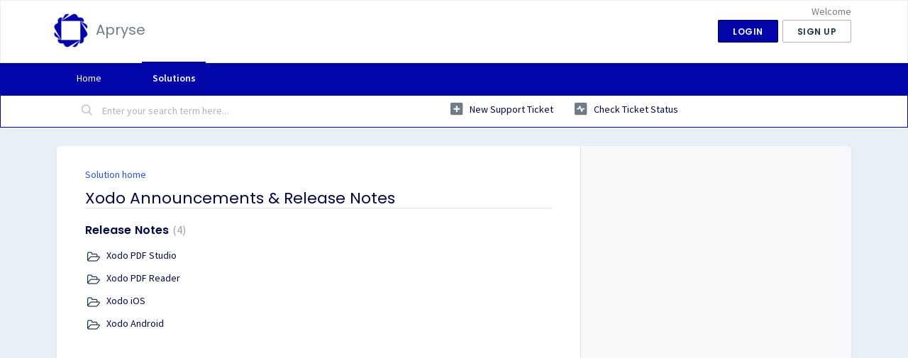

--- FILE ---
content_type: text/html; charset=utf-8
request_url: https://support.apryse.com/support/solutions/35000142061
body_size: 7006
content:
<!DOCTYPE html>
       
        <!--[if lt IE 7]><html class="no-js ie6 dew-dsm-theme " lang="en" dir="ltr" data-date-format="non_us"><![endif]-->       
        <!--[if IE 7]><html class="no-js ie7 dew-dsm-theme " lang="en" dir="ltr" data-date-format="non_us"><![endif]-->       
        <!--[if IE 8]><html class="no-js ie8 dew-dsm-theme " lang="en" dir="ltr" data-date-format="non_us"><![endif]-->       
        <!--[if IE 9]><html class="no-js ie9 dew-dsm-theme " lang="en" dir="ltr" data-date-format="non_us"><![endif]-->       
        <!--[if IE 10]><html class="no-js ie10 dew-dsm-theme " lang="en" dir="ltr" data-date-format="non_us"><![endif]-->       
        <!--[if (gt IE 10)|!(IE)]><!--><html class="no-js  dew-dsm-theme " lang="en" dir="ltr" data-date-format="non_us"><!--<![endif]-->
	<head>
		
		<!-- Title for the page -->
<title> Xodo Announcements &amp; Release Notes : Apryse </title>

<!-- Meta information -->

      <meta charset="utf-8" />
      <meta http-equiv="X-UA-Compatible" content="IE=edge,chrome=1" />
      <meta name="description" content= "" />
      <meta name="author" content= "" />
       <meta property="og:title" content="Xodo Announcements &amp;amp; Release Notes" />  <meta property="og:url" content="https://support.apryse.com/support/solutions/35000142061" />  <meta property="og:image" content="https://s3.amazonaws.com/cdn.freshdesk.com/data/helpdesk/attachments/production/35189454131/logo/Nu78ZJsN9NQVFvba9E9RzLJxJ8zdwM7g1w.png?X-Amz-Algorithm=AWS4-HMAC-SHA256&amp;amp;X-Amz-Credential=AKIAS6FNSMY2XLZULJPI%2F20260116%2Fus-east-1%2Fs3%2Faws4_request&amp;amp;X-Amz-Date=20260116T084849Z&amp;amp;X-Amz-Expires=604800&amp;amp;X-Amz-SignedHeaders=host&amp;amp;X-Amz-Signature=a44a720326d98db90be8895d88e8772062bac98910114623008fff5c05e000af" />  <meta property="og:site_name" content="Apryse" />  <meta property="og:type" content="article" />  <meta name="twitter:title" content="Xodo Announcements &amp;amp; Release Notes" />  <meta name="twitter:url" content="https://support.apryse.com/support/solutions/35000142061" />  <meta name="twitter:image" content="https://s3.amazonaws.com/cdn.freshdesk.com/data/helpdesk/attachments/production/35189454131/logo/Nu78ZJsN9NQVFvba9E9RzLJxJ8zdwM7g1w.png?X-Amz-Algorithm=AWS4-HMAC-SHA256&amp;amp;X-Amz-Credential=AKIAS6FNSMY2XLZULJPI%2F20260116%2Fus-east-1%2Fs3%2Faws4_request&amp;amp;X-Amz-Date=20260116T084849Z&amp;amp;X-Amz-Expires=604800&amp;amp;X-Amz-SignedHeaders=host&amp;amp;X-Amz-Signature=a44a720326d98db90be8895d88e8772062bac98910114623008fff5c05e000af" />  <meta name="twitter:card" content="summary" />  <link rel="canonical" href="https://support.apryse.com/support/solutions/35000142061" /> 

<!-- Responsive setting -->
<link rel="apple-touch-icon" href="https://s3.amazonaws.com/cdn.freshdesk.com/data/helpdesk/attachments/production/35189350463/fav_icon/yAEhgSb12MTbT4-aJBXGkuaLh1dIqU1PBw.png" />
        <link rel="apple-touch-icon" sizes="72x72" href="https://s3.amazonaws.com/cdn.freshdesk.com/data/helpdesk/attachments/production/35189350463/fav_icon/yAEhgSb12MTbT4-aJBXGkuaLh1dIqU1PBw.png" />
        <link rel="apple-touch-icon" sizes="114x114" href="https://s3.amazonaws.com/cdn.freshdesk.com/data/helpdesk/attachments/production/35189350463/fav_icon/yAEhgSb12MTbT4-aJBXGkuaLh1dIqU1PBw.png" />
        <link rel="apple-touch-icon" sizes="144x144" href="https://s3.amazonaws.com/cdn.freshdesk.com/data/helpdesk/attachments/production/35189350463/fav_icon/yAEhgSb12MTbT4-aJBXGkuaLh1dIqU1PBw.png" />
        <meta name="viewport" content="width=device-width, initial-scale=1.0, maximum-scale=5.0, user-scalable=yes" /> 
		
		<!-- Adding meta tag for CSRF token -->
		<meta name="csrf-param" content="authenticity_token" />
<meta name="csrf-token" content="osrvz6Ct5otn2gZxmix2P6wsTZQvwV3+XPa54EYEa2MJw0LAnKPgbrob9LigvoDVBMWsZ2+vG9FDLSg/zlG7ZA==" />
		<!-- End meta tag for CSRF token -->
		
		<!-- Fav icon for portal -->
		<link rel='shortcut icon' href='https://s3.amazonaws.com/cdn.freshdesk.com/data/helpdesk/attachments/production/35189350463/fav_icon/yAEhgSb12MTbT4-aJBXGkuaLh1dIqU1PBw.png' />

		<!-- Base stylesheet -->
 
		<link rel="stylesheet" media="print" href="https://assets2.freshdesk.com/assets/cdn/portal_print-6e04b27f27ab27faab81f917d275d593fa892ce13150854024baaf983b3f4326.css" />
	  		<link rel="stylesheet" media="screen" href="https://assets1.freshdesk.com/assets/cdn/falcon_portal_utils-a58414d6bc8bc6ca4d78f5b3f76522e4970de435e68a5a2fedcda0db58f21600.css" />	

		
		<!-- Theme stylesheet -->

		<link href="/support/theme.css?v=4&amp;d=1741210183" media="screen" rel="stylesheet" type="text/css">

		<!-- Google font url if present -->
		<link href='https://fonts.googleapis.com/css?family=Source+Sans+Pro:regular,italic,600,700,700italic|Poppins:regular,600,700' rel='stylesheet' type='text/css' nonce='mo/FWQZV1IDfB2AhgPhXyA=='>

		<!-- Including default portal based script framework at the top -->
		<script src="https://assets10.freshdesk.com/assets/cdn/portal_head_v2-d07ff5985065d4b2f2826fdbbaef7df41eb75e17b915635bf0413a6bc12fd7b7.js"></script>
		<!-- Including syntexhighlighter for portal -->
		<script src="https://assets3.freshdesk.com/assets/cdn/prism-841b9ba9ca7f9e1bc3cdfdd4583524f65913717a3ab77714a45dd2921531a402.js"></script>

		

		<!-- Access portal settings information via javascript -->
		 <script type="text/javascript">     var portal = {"language":"en","name":"Apryse","contact_info":"","current_page_name":"solution_category","current_tab":"solutions","vault_service":{"url":"https://vault-service.freshworks.com/data","max_try":2,"product_name":"fd"},"current_account_id":789536,"preferences":{"bg_color":"#e8eff6","header_color":"#ffffff","help_center_color":"#f3f5f7","footer_color":"#00083d","tab_color":"#0206a8","tab_hover_color":"#0206a8","btn_background":"#ffffff","btn_primary_background":"#0206a8","base_font":"Source Sans Pro","text_color":"#00083d","headings_font":"Poppins","headings_color":"#00083d","link_color":"#00083d","link_color_hover":"#2753d7","input_focus_ring_color":"#dadfe3","non_responsive":"false","personalized_articles":true},"image_placeholders":{"spacer":"https://assets9.freshdesk.com/assets/misc/spacer.gif","profile_thumb":"https://assets2.freshdesk.com/assets/misc/profile_blank_thumb-4a7b26415585aebbd79863bd5497100b1ea52bab8df8db7a1aecae4da879fd96.jpg","profile_medium":"https://assets1.freshdesk.com/assets/misc/profile_blank_medium-1dfbfbae68bb67de0258044a99f62e94144f1cc34efeea73e3fb85fe51bc1a2c.jpg"},"falcon_portal_theme":true};     var attachment_size = 20;     var blocked_extensions = "";     var allowed_extensions = "";     var store = { 
        ticket: {},
        portalLaunchParty: {} };    store.portalLaunchParty.ticketFragmentsEnabled = false;    store.pod = "us-east-1";    store.region = "US"; </script> 


			
	</head>
	<body>
            	
		
		
		
	<header class="banner">
		<div class="banner-wrapper page">
			<div class="banner-title">
				<a href="/support/home"class='portal-logo'><span class="portal-img"><i></i>
                    <img src='https://s3.amazonaws.com/cdn.freshdesk.com/data/helpdesk/attachments/production/35189454131/logo/Nu78ZJsN9NQVFvba9E9RzLJxJ8zdwM7g1w.png' alt="Logo"
                        onerror="default_image_error(this)" data-type="logo" />
                 </span></a>
				<h1 class="ellipsis heading">Apryse</h1>
			</div>
			<nav class="banner-nav">
				 <div class="welcome">Welcome <b></b> </div>  <b><a href="/support/login"><b>Login</b></a></b> &nbsp;<b><a href="/support/signup"><b>Sign up</b></a></b>
			</nav>
		</div>
	</header>
	<nav class="page-tabs">
	<div class="page no-padding">
		
			<a data-toggle-dom="#header-tabs" href="#" data-animated="true" class="mobile-icon-nav-menu show-in-mobile"></a>
			<div class="nav-link" id="header-tabs">
				
					
						<a href="/support/home" class="">Home</a>
					
				
					
						<a href="/support/solutions" class="active">Solutions</a>
					
				
			</div>
		
		</div>
	</nav>

<!-- Search and page links for the page -->

	<section class="help-center-sc rounded-6">	
		<div class="page no-padding">
		<div class="hc-search">
			<div class="hc-search-c">
				<form class="hc-search-form print--remove" autocomplete="off" action="/support/search/solutions" id="hc-search-form" data-csrf-ignore="true">
	<div class="hc-search-input">
	<label for="support-search-input" class="hide">Enter your search term here...</label>
		<input placeholder="Enter your search term here..." type="text"
			name="term" class="special" value=""
            rel="page-search" data-max-matches="10" id="support-search-input">
	</div>
	<div class="hc-search-button">
		<button class="btn btn-primary" aria-label="Search" type="submit" autocomplete="off">
			<i class="mobile-icon-search hide-tablet"></i>
			<span class="hide-in-mobile">
				Search
			</span>
		</button>
	</div>
</form>
			</div>
		</div>
		<div class="hc-nav ">				
			 <nav>   <div>
              <a href="/support/tickets/new" class="mobile-icon-nav-newticket new-ticket ellipsis" title="New support ticket">
                <span> New support ticket </span>
              </a>
            </div>   <div>
              <a href="/support/tickets" class="mobile-icon-nav-status check-status ellipsis" title="Check ticket status">
                <span>Check ticket status</span>
              </a>
            </div>  </nav>
		</div>
		</div>
	</section>



<!-- BEGIN PDFTron Custom: Re-color Ticket List Statuses -->


<!-- BEGIN PDFTron Custom: Add link back to pdftron.com -->
<script>
  var portalLogos = document.getElementsByClassName('portal-logo');
  Array.prototype.forEach.call(portalLogos, function(portalLogo) {
    portalLogo.href = 'https://www.apryse.com/support';
  });
</script>
<!-- END PDFTron Custom: Add link back to pdftron.com -->

<!-- BEGIN PDFTron Custom: Hide ActivePDF/Xodo/PreSales products -->
<script type="text/javascript">
  jQuery(document).bind('DOMContentLoaded', function () {
 
    jQuery('option[data-id="35000915019"]').css({'display':'none'});
    jQuery('option[data-id="35000915020"]').css({'display':'none'});
    jQuery('option[data-id="35000915021"]').css({'display':'none'});
    jQuery('option[data-id="35000915022"]').css({'display':'none'});
    jQuery('option[data-id="35000915023"]').css({'display':'none'});
    jQuery('option[data-id="35000915024"]').css({'display':'none'});
    jQuery('option[data-id="35000915025"]').css({'display':'none'});
    jQuery('option[data-id="35000556437"]').css({'display':'none'});
    jQuery('option[data-id="35001003474"]').css({'display':'none'});
    jQuery('option[data-id="35001003475"]').css({'display':'none'});
    jQuery('option[data-id="35001003476"]').css({'display':'none'});
    jQuery('option[data-id="35001003989"]').css({'display':'none'});
  });
</script>
<!-- END PDFTron Custom: Hide ActivePDF products -->

<!-- BEGIN iText Custom: Hide none iText products -->
<script type="text/javascript">
  jQuery(document).bind('DOMContentLoaded', function () {
	jQuery('option[data-id="35001047608"]').css({'display':'none'});
	jQuery('option[data-id="35001047609"]').css({'display':'none'});
	jQuery('option[data-id="35001047610"]').css({'display':'none'});
	jQuery('option[data-id="35001047611"]').css({'display':'none'});
	jQuery('option[data-id="35001047612"]').css({'display':'none'});
	jQuery('option[data-id="35001047613"]').css({'display':'none'});
	jQuery('option[data-id="35001047614"]').css({'display':'none'});
	jQuery('option[data-id="35001047615"]').css({'display':'none'});
	jQuery('option[data-id="35001047616"]').css({'display':'none'});
	jQuery('option[data-id="35001047617"]').css({'display':'none'});
  });
</script>
<!-- END iText Custom: Hide none iText products -->

<!-- BEGIN PDFTron Custom: Change new ticket url -->
<!--script type="text/javascript">
	jQuery(document).bind('DOMContentLoaded', function () {
    jQuery('.new-ticket').attr('target', '_blank');
    jQuery('.btn-newticket').attr('target', '_blank');
    
    	jQuery('.new-ticket').attr('href', 'https://www.apryse.com/form/request/');
     	jQuery('.btn-newticket').attr('href', 'https://www.apryse.com/form/request/');
    
  });
</script-->
<!-- END PDFTron Custom: Change new ticket url -->
<!-- BEGIN PDFTron Custom: Change customer priority text -->
<!-- This text should be kept in sync with submission form on website -->
<script type="text/javascript">
  jQuery(document).bind('DOMContentLoaded', function () {
    jQuery('option[data-id="35000943439"]').text('Low [How to setup, or a file specific issue]');
    jQuery('option[data-id="35000943440"]').text('Minor [Issue with setup/functionality]');
    jQuery('option[data-id="35000943441"]').text('Major [A functionality has stopped working]');
    jQuery('option[data-id="35000943442"]').text('Urgent [Severe outage/downtime]');
  });
</script>
<!-- END PDFTron Custom: Change customer priority text -->
<div class="page">
	
	
	<!-- Search and page links for the page -->
	

	<!-- Notification Messages -->
	 <div class="alert alert-with-close notice hide" id="noticeajax"></div> 

	
	<div class="c-wrapper">		
		<section class="main content rounded-6 min-height-on-desktop fc-solution-category" id="solutions-category-35000142061">
	<div class="breadcrumb">
		<a href="/support/solutions">Solution home</a>
	</div>
	<h2 class="heading">Xodo Announcements &amp; Release Notes</h2>
	<div class="cs-g-c">
		
			
				<section class="cs-g article-list">
					<div class="list-lead">
						<a href="/support/solutions/folders/35000228136" title="Release Notes"> Release Notes <span class='item-count'>4</span></a>
					</div>
					<ul>			<li class="folder">
				<div class="ellipsis">
					<a href="/support/solutions/folders/35000239686">Xodo PDF Studio</a>
				</div>
			</li>
			<li class="folder">
				<div class="ellipsis">
					<a href="/support/solutions/folders/35000245303">Xodo PDF Reader</a>
				</div>
			</li>
			<li class="folder">
				<div class="ellipsis">
					<a href="/support/solutions/folders/35000246322">Xodo iOS</a>
				</div>
			</li>
			<li class="folder">
				<div class="ellipsis">
					<a href="/support/solutions/folders/35000246323">Xodo Android</a>
				</div>
			</li>
</ul>
				</section>
			
		
	</div>
</section>
	</div>
	

	

</div>

	<footer class="footer rounded-6">
		<nav class="footer-links page no-padding">
			
					
						<a href="/support/home" class="">Home</a>
					
						<a href="/support/solutions" class="active">Solutions</a>
					
			
			
			
		</nav>
	</footer>
	




			<script src="https://assets4.freshdesk.com/assets/cdn/portal_bottom-0fe88ce7f44d512c644a48fda3390ae66247caeea647e04d017015099f25db87.js"></script>

		<script src="https://assets8.freshdesk.com/assets/cdn/redactor-642f8cbfacb4c2762350a557838bbfaadec878d0d24e9a0d8dfe90b2533f0e5d.js"></script> 
		<script src="https://assets2.freshdesk.com/assets/cdn/lang/en-4a75f878b88f0e355c2d9c4c8856e16e0e8e74807c9787aaba7ef13f18c8d691.js"></script>
		<!-- for i18n-js translations -->
  		<script src="https://assets4.freshdesk.com/assets/cdn/i18n/portal/en-7dc3290616af9ea64cf8f4a01e81b2013d3f08333acedba4871235237937ee05.js"></script>
		<!-- Including default portal based script at the bottom -->
		<script nonce="mo/FWQZV1IDfB2AhgPhXyA==">
//<![CDATA[
	
	jQuery(document).ready(function() {
					
		// Setting the locale for moment js
		moment.lang('en');

		var validation_meassages = {"required":"This field is required.","remote":"Please fix this field.","email":"Please enter a valid email address.","url":"Please enter a valid URL.","date":"Please enter a valid date.","dateISO":"Please enter a valid date ( ISO ).","number":"Please enter a valid number.","digits":"Please enter only digits.","creditcard":"Please enter a valid credit card number.","equalTo":"Please enter the same value again.","two_decimal_place_warning":"Value cannot have more than 2 decimal digits","select2_minimum_limit":"Please type %{char_count} or more letters","select2_maximum_limit":"You can only select %{limit} %{container}","maxlength":"Please enter no more than {0} characters.","minlength":"Please enter at least {0} characters.","rangelength":"Please enter a value between {0} and {1} characters long.","range":"Please enter a value between {0} and {1}.","max":"Please enter a value less than or equal to {0}.","min":"Please enter a value greater than or equal to {0}.","select2_maximum_limit_jq":"You can only select {0} {1}","facebook_limit_exceed":"Your Facebook reply was over 8000 characters. You'll have to be more clever.","messenger_limit_exceeded":"Oops! You have exceeded Messenger Platform's character limit. Please modify your response.","not_equal_to":"This element should not be equal to","email_address_invalid":"One or more email addresses are invalid.","twitter_limit_exceed":"Oops! You have exceeded Twitter's character limit. You'll have to modify your response.","password_does_not_match":"The passwords don't match. Please try again.","valid_hours":"Please enter a valid hours.","reply_limit_exceed":"Your reply was over 2000 characters. You'll have to be more clever.","url_format":"Invalid URL format","url_without_slash":"Please enter a valid URL without '/'","link_back_url":"Please enter a valid linkback URL","requester_validation":"Please enter a valid requester details or <a href=\"#\" id=\"add_requester_btn_proxy\">add new requester.</a>","agent_validation":"Please enter valid agent details","email_or_phone":"Please enter a Email or Phone Number","upload_mb_limit":"Upload exceeds the available 15MB limit","invalid_image":"Invalid image format","atleast_one_role":"At least one role is required for the agent","invalid_time":"Invalid time.","remote_fail":"Remote validation failed","trim_spaces":"Auto trim of leading & trailing whitespace","hex_color_invalid":"Please enter a valid hex color value.","name_duplication":"The name already exists.","invalid_value":"Invalid value","invalid_regex":"Invalid Regular Expression","same_folder":"Cannot move to the same folder.","maxlength_255":"Please enter less than 255 characters","decimal_digit_valid":"Value cannot have more than 2 decimal digits","atleast_one_field":"Please fill at least {0} of these fields.","atleast_one_portal":"Select atleast one portal.","custom_header":"Please type custom header in the format -  header : value","same_password":"Should be same as Password","select2_no_match":"No matching %{container} found","integration_no_match":"no matching data...","time":"Please enter a valid time","valid_contact":"Please add a valid contact","field_invalid":"This field is invalid","select_atleast_one":"Select at least one option.","ember_method_name_reserved":"This name is reserved and cannot be used. Please choose a different name."}	

		jQuery.extend(jQuery.validator.messages, validation_meassages );


		jQuery(".call_duration").each(function () {
			var format,time;
			if (jQuery(this).data("time") === undefined) { return; }
			if(jQuery(this).hasClass('freshcaller')){ return; }
			time = jQuery(this).data("time");
			if (time>=3600) {
			 format = "hh:mm:ss";
			} else {
				format = "mm:ss";
			}
			jQuery(this).html(time.toTime(format));
		});
	});

	// Shortcuts variables
	var Shortcuts = {"global":{"help":"?","save":"mod+return","cancel":"esc","search":"/","status_dialog":"mod+alt+return","save_cuctomization":"mod+shift+s"},"app_nav":{"dashboard":"g d","tickets":"g t","social":"g e","solutions":"g s","forums":"g f","customers":"g c","reports":"g r","admin":"g a","ticket_new":"g n","compose_email":"g m"},"pagination":{"previous":"alt+left","next":"alt+right","alt_previous":"j","alt_next":"k"},"ticket_list":{"ticket_show":"return","select":"x","select_all":"shift+x","search_view":"v","show_description":"space","unwatch":"w","delete":"#","pickup":"@","spam":"!","close":"~","silent_close":"alt+shift+`","undo":"z","reply":"r","forward":"f","add_note":"n","scenario":"s"},"ticket_detail":{"toggle_watcher":"w","reply":"r","forward":"f","add_note":"n","close":"~","silent_close":"alt+shift+`","add_time":"m","spam":"!","delete":"#","show_activities_toggle":"}","properties":"p","expand":"]","undo":"z","select_watcher":"shift+w","go_to_next":["j","down"],"go_to_previous":["k","up"],"scenario":"s","pickup":"@","collaboration":"d"},"social_stream":{"search":"s","go_to_next":["j","down"],"go_to_previous":["k","up"],"open_stream":["space","return"],"close":"esc","reply":"r","retweet":"shift+r"},"portal_customizations":{"preview":"mod+shift+p"},"discussions":{"toggle_following":"w","add_follower":"shift+w","reply_topic":"r"}};
	
	// Date formats
	var DATE_FORMATS = {"non_us":{"moment_date_with_week":"ddd, D MMM, YYYY","datepicker":"d M, yy","datepicker_escaped":"d M yy","datepicker_full_date":"D, d M, yy","mediumDate":"d MMM, yyyy"},"us":{"moment_date_with_week":"ddd, MMM D, YYYY","datepicker":"M d, yy","datepicker_escaped":"M d yy","datepicker_full_date":"D, M d, yy","mediumDate":"MMM d, yyyy"}};

	var lang = { 
		loadingText: "Please Wait...",
		viewAllTickets: "View all tickets"
	};


//]]>
</script> 

		

		
		<script type="text/javascript">
     		I18n.defaultLocale = "en";
     		I18n.locale = "en";
		</script>
			
    	


		<!-- Include dynamic input field script for signup and profile pages (Mint theme) -->

	</body>
</html>
